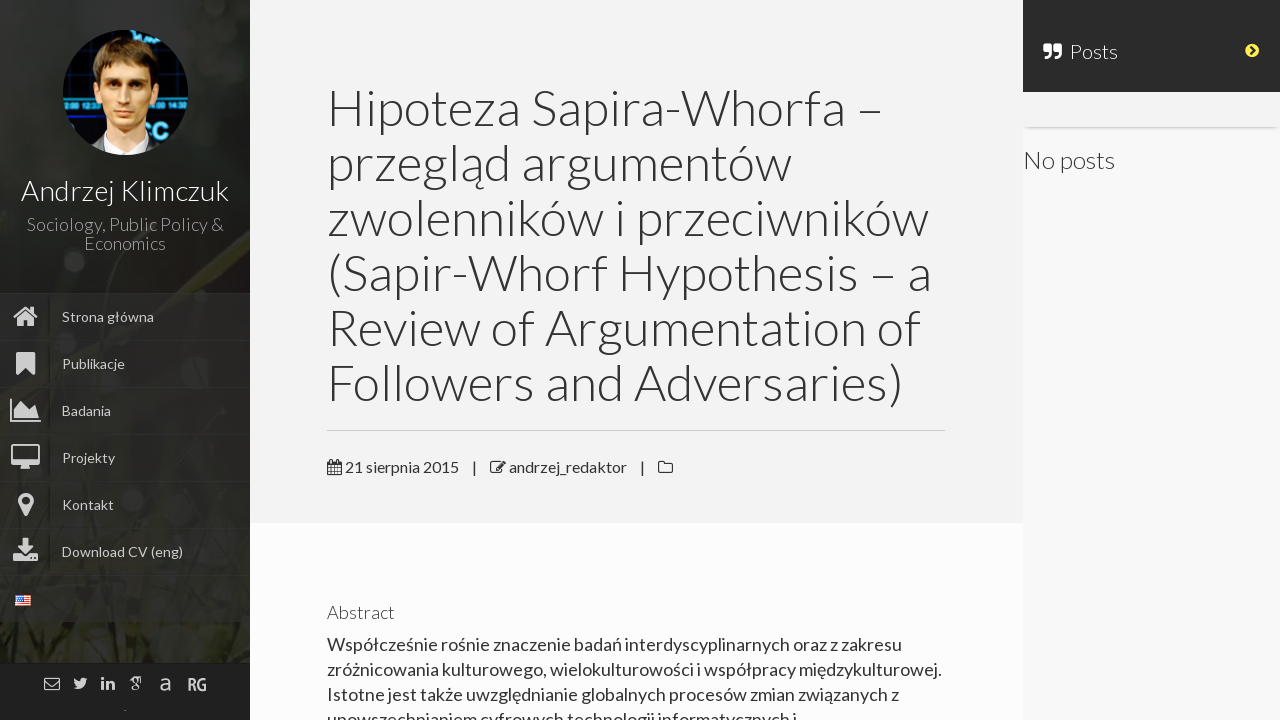

--- FILE ---
content_type: text/html; charset=UTF-8
request_url: https://andrzejklimczuk.com/pl/pubs/hipoteza-sapira-whorfa-przeglad-argumentow-zwolennikow-i-przeciwnikow-sapir-whorf-hypothesis-a-review-of-argumentation-of-followers-and-adversaries-2/
body_size: 8721
content:


	<!DOCTYPE html>
<html lang="pl-PL">
<head>
	<meta charset="UTF-8" />
	<meta http-equiv="X-UA-Compatible" content="chrome=1">
	<title>
		Hipoteza Sapira-Whorfa &#8211; przegląd argumentów zwolenników i przeciwników (Sapir-Whorf Hypothesis – a Review of Argumentation of Followers and Adversaries) | Andrzej Klimczuk	</title>
	
	<meta name="viewport" content="width=device-width, initial-scale=1.0">
	
	<link rel="pingback" href="https://andrzejklimczuk.com/xmlrpc.php" />
	
    <meta name='robots' content='max-image-preview:large' />
	<style>img:is([sizes="auto" i], [sizes^="auto," i]) { contain-intrinsic-size: 3000px 1500px }</style>
	<link rel="alternate" href="https://andrzejklimczuk.com/pl/pubs/hipoteza-sapira-whorfa-przeglad-argumentow-zwolennikow-i-przeciwnikow-sapir-whorf-hypothesis-a-review-of-argumentation-of-followers-and-adversaries-2/" hreflang="pl" />
<link rel="alternate" href="https://andrzejklimczuk.com/pubs/hipoteza-sapira-whorfa-przeglad-argumentow-zwolennikow-i-przeciwnikow-sapir-whorf-hypothesis-a-review-of-argumentation-of-followers-and-adversaries/" hreflang="en" />
<link rel='dns-prefetch' href='//fonts.googleapis.com' />
<link rel="alternate" type="application/rss+xml" title="Andrzej Klimczuk &raquo; Kanał z wpisami" href="https://andrzejklimczuk.com/pl/feed/" />
<link rel="alternate" type="application/rss+xml" title="Andrzej Klimczuk &raquo; Kanał z komentarzami" href="https://andrzejklimczuk.com/pl/comments/feed/" />
<script type="text/javascript">
/* <![CDATA[ */
window._wpemojiSettings = {"baseUrl":"https:\/\/s.w.org\/images\/core\/emoji\/15.0.3\/72x72\/","ext":".png","svgUrl":"https:\/\/s.w.org\/images\/core\/emoji\/15.0.3\/svg\/","svgExt":".svg","source":{"concatemoji":"https:\/\/andrzejklimczuk.com\/wp-includes\/js\/wp-emoji-release.min.js?ver=ee8204c54246a6ae36eecd9fafdb357b"}};
/*! This file is auto-generated */
!function(i,n){var o,s,e;function c(e){try{var t={supportTests:e,timestamp:(new Date).valueOf()};sessionStorage.setItem(o,JSON.stringify(t))}catch(e){}}function p(e,t,n){e.clearRect(0,0,e.canvas.width,e.canvas.height),e.fillText(t,0,0);var t=new Uint32Array(e.getImageData(0,0,e.canvas.width,e.canvas.height).data),r=(e.clearRect(0,0,e.canvas.width,e.canvas.height),e.fillText(n,0,0),new Uint32Array(e.getImageData(0,0,e.canvas.width,e.canvas.height).data));return t.every(function(e,t){return e===r[t]})}function u(e,t,n){switch(t){case"flag":return n(e,"\ud83c\udff3\ufe0f\u200d\u26a7\ufe0f","\ud83c\udff3\ufe0f\u200b\u26a7\ufe0f")?!1:!n(e,"\ud83c\uddfa\ud83c\uddf3","\ud83c\uddfa\u200b\ud83c\uddf3")&&!n(e,"\ud83c\udff4\udb40\udc67\udb40\udc62\udb40\udc65\udb40\udc6e\udb40\udc67\udb40\udc7f","\ud83c\udff4\u200b\udb40\udc67\u200b\udb40\udc62\u200b\udb40\udc65\u200b\udb40\udc6e\u200b\udb40\udc67\u200b\udb40\udc7f");case"emoji":return!n(e,"\ud83d\udc26\u200d\u2b1b","\ud83d\udc26\u200b\u2b1b")}return!1}function f(e,t,n){var r="undefined"!=typeof WorkerGlobalScope&&self instanceof WorkerGlobalScope?new OffscreenCanvas(300,150):i.createElement("canvas"),a=r.getContext("2d",{willReadFrequently:!0}),o=(a.textBaseline="top",a.font="600 32px Arial",{});return e.forEach(function(e){o[e]=t(a,e,n)}),o}function t(e){var t=i.createElement("script");t.src=e,t.defer=!0,i.head.appendChild(t)}"undefined"!=typeof Promise&&(o="wpEmojiSettingsSupports",s=["flag","emoji"],n.supports={everything:!0,everythingExceptFlag:!0},e=new Promise(function(e){i.addEventListener("DOMContentLoaded",e,{once:!0})}),new Promise(function(t){var n=function(){try{var e=JSON.parse(sessionStorage.getItem(o));if("object"==typeof e&&"number"==typeof e.timestamp&&(new Date).valueOf()<e.timestamp+604800&&"object"==typeof e.supportTests)return e.supportTests}catch(e){}return null}();if(!n){if("undefined"!=typeof Worker&&"undefined"!=typeof OffscreenCanvas&&"undefined"!=typeof URL&&URL.createObjectURL&&"undefined"!=typeof Blob)try{var e="postMessage("+f.toString()+"("+[JSON.stringify(s),u.toString(),p.toString()].join(",")+"));",r=new Blob([e],{type:"text/javascript"}),a=new Worker(URL.createObjectURL(r),{name:"wpTestEmojiSupports"});return void(a.onmessage=function(e){c(n=e.data),a.terminate(),t(n)})}catch(e){}c(n=f(s,u,p))}t(n)}).then(function(e){for(var t in e)n.supports[t]=e[t],n.supports.everything=n.supports.everything&&n.supports[t],"flag"!==t&&(n.supports.everythingExceptFlag=n.supports.everythingExceptFlag&&n.supports[t]);n.supports.everythingExceptFlag=n.supports.everythingExceptFlag&&!n.supports.flag,n.DOMReady=!1,n.readyCallback=function(){n.DOMReady=!0}}).then(function(){return e}).then(function(){var e;n.supports.everything||(n.readyCallback(),(e=n.source||{}).concatemoji?t(e.concatemoji):e.wpemoji&&e.twemoji&&(t(e.twemoji),t(e.wpemoji)))}))}((window,document),window._wpemojiSettings);
/* ]]> */
</script>
<style id='wp-emoji-styles-inline-css' type='text/css'>

	img.wp-smiley, img.emoji {
		display: inline !important;
		border: none !important;
		box-shadow: none !important;
		height: 1em !important;
		width: 1em !important;
		margin: 0 0.07em !important;
		vertical-align: -0.1em !important;
		background: none !important;
		padding: 0 !important;
	}
</style>
<link rel='stylesheet' id='wp-block-library-css' href='https://andrzejklimczuk.com/wp-includes/css/dist/block-library/style.min.css?ver=ee8204c54246a6ae36eecd9fafdb357b' type='text/css' media='all' />
<style id='classic-theme-styles-inline-css' type='text/css'>
/*! This file is auto-generated */
.wp-block-button__link{color:#fff;background-color:#32373c;border-radius:9999px;box-shadow:none;text-decoration:none;padding:calc(.667em + 2px) calc(1.333em + 2px);font-size:1.125em}.wp-block-file__button{background:#32373c;color:#fff;text-decoration:none}
</style>
<style id='global-styles-inline-css' type='text/css'>
:root{--wp--preset--aspect-ratio--square: 1;--wp--preset--aspect-ratio--4-3: 4/3;--wp--preset--aspect-ratio--3-4: 3/4;--wp--preset--aspect-ratio--3-2: 3/2;--wp--preset--aspect-ratio--2-3: 2/3;--wp--preset--aspect-ratio--16-9: 16/9;--wp--preset--aspect-ratio--9-16: 9/16;--wp--preset--color--black: #000000;--wp--preset--color--cyan-bluish-gray: #abb8c3;--wp--preset--color--white: #ffffff;--wp--preset--color--pale-pink: #f78da7;--wp--preset--color--vivid-red: #cf2e2e;--wp--preset--color--luminous-vivid-orange: #ff6900;--wp--preset--color--luminous-vivid-amber: #fcb900;--wp--preset--color--light-green-cyan: #7bdcb5;--wp--preset--color--vivid-green-cyan: #00d084;--wp--preset--color--pale-cyan-blue: #8ed1fc;--wp--preset--color--vivid-cyan-blue: #0693e3;--wp--preset--color--vivid-purple: #9b51e0;--wp--preset--gradient--vivid-cyan-blue-to-vivid-purple: linear-gradient(135deg,rgba(6,147,227,1) 0%,rgb(155,81,224) 100%);--wp--preset--gradient--light-green-cyan-to-vivid-green-cyan: linear-gradient(135deg,rgb(122,220,180) 0%,rgb(0,208,130) 100%);--wp--preset--gradient--luminous-vivid-amber-to-luminous-vivid-orange: linear-gradient(135deg,rgba(252,185,0,1) 0%,rgba(255,105,0,1) 100%);--wp--preset--gradient--luminous-vivid-orange-to-vivid-red: linear-gradient(135deg,rgba(255,105,0,1) 0%,rgb(207,46,46) 100%);--wp--preset--gradient--very-light-gray-to-cyan-bluish-gray: linear-gradient(135deg,rgb(238,238,238) 0%,rgb(169,184,195) 100%);--wp--preset--gradient--cool-to-warm-spectrum: linear-gradient(135deg,rgb(74,234,220) 0%,rgb(151,120,209) 20%,rgb(207,42,186) 40%,rgb(238,44,130) 60%,rgb(251,105,98) 80%,rgb(254,248,76) 100%);--wp--preset--gradient--blush-light-purple: linear-gradient(135deg,rgb(255,206,236) 0%,rgb(152,150,240) 100%);--wp--preset--gradient--blush-bordeaux: linear-gradient(135deg,rgb(254,205,165) 0%,rgb(254,45,45) 50%,rgb(107,0,62) 100%);--wp--preset--gradient--luminous-dusk: linear-gradient(135deg,rgb(255,203,112) 0%,rgb(199,81,192) 50%,rgb(65,88,208) 100%);--wp--preset--gradient--pale-ocean: linear-gradient(135deg,rgb(255,245,203) 0%,rgb(182,227,212) 50%,rgb(51,167,181) 100%);--wp--preset--gradient--electric-grass: linear-gradient(135deg,rgb(202,248,128) 0%,rgb(113,206,126) 100%);--wp--preset--gradient--midnight: linear-gradient(135deg,rgb(2,3,129) 0%,rgb(40,116,252) 100%);--wp--preset--font-size--small: 13px;--wp--preset--font-size--medium: 20px;--wp--preset--font-size--large: 36px;--wp--preset--font-size--x-large: 42px;--wp--preset--spacing--20: 0.44rem;--wp--preset--spacing--30: 0.67rem;--wp--preset--spacing--40: 1rem;--wp--preset--spacing--50: 1.5rem;--wp--preset--spacing--60: 2.25rem;--wp--preset--spacing--70: 3.38rem;--wp--preset--spacing--80: 5.06rem;--wp--preset--shadow--natural: 6px 6px 9px rgba(0, 0, 0, 0.2);--wp--preset--shadow--deep: 12px 12px 50px rgba(0, 0, 0, 0.4);--wp--preset--shadow--sharp: 6px 6px 0px rgba(0, 0, 0, 0.2);--wp--preset--shadow--outlined: 6px 6px 0px -3px rgba(255, 255, 255, 1), 6px 6px rgba(0, 0, 0, 1);--wp--preset--shadow--crisp: 6px 6px 0px rgba(0, 0, 0, 1);}:where(.is-layout-flex){gap: 0.5em;}:where(.is-layout-grid){gap: 0.5em;}body .is-layout-flex{display: flex;}.is-layout-flex{flex-wrap: wrap;align-items: center;}.is-layout-flex > :is(*, div){margin: 0;}body .is-layout-grid{display: grid;}.is-layout-grid > :is(*, div){margin: 0;}:where(.wp-block-columns.is-layout-flex){gap: 2em;}:where(.wp-block-columns.is-layout-grid){gap: 2em;}:where(.wp-block-post-template.is-layout-flex){gap: 1.25em;}:where(.wp-block-post-template.is-layout-grid){gap: 1.25em;}.has-black-color{color: var(--wp--preset--color--black) !important;}.has-cyan-bluish-gray-color{color: var(--wp--preset--color--cyan-bluish-gray) !important;}.has-white-color{color: var(--wp--preset--color--white) !important;}.has-pale-pink-color{color: var(--wp--preset--color--pale-pink) !important;}.has-vivid-red-color{color: var(--wp--preset--color--vivid-red) !important;}.has-luminous-vivid-orange-color{color: var(--wp--preset--color--luminous-vivid-orange) !important;}.has-luminous-vivid-amber-color{color: var(--wp--preset--color--luminous-vivid-amber) !important;}.has-light-green-cyan-color{color: var(--wp--preset--color--light-green-cyan) !important;}.has-vivid-green-cyan-color{color: var(--wp--preset--color--vivid-green-cyan) !important;}.has-pale-cyan-blue-color{color: var(--wp--preset--color--pale-cyan-blue) !important;}.has-vivid-cyan-blue-color{color: var(--wp--preset--color--vivid-cyan-blue) !important;}.has-vivid-purple-color{color: var(--wp--preset--color--vivid-purple) !important;}.has-black-background-color{background-color: var(--wp--preset--color--black) !important;}.has-cyan-bluish-gray-background-color{background-color: var(--wp--preset--color--cyan-bluish-gray) !important;}.has-white-background-color{background-color: var(--wp--preset--color--white) !important;}.has-pale-pink-background-color{background-color: var(--wp--preset--color--pale-pink) !important;}.has-vivid-red-background-color{background-color: var(--wp--preset--color--vivid-red) !important;}.has-luminous-vivid-orange-background-color{background-color: var(--wp--preset--color--luminous-vivid-orange) !important;}.has-luminous-vivid-amber-background-color{background-color: var(--wp--preset--color--luminous-vivid-amber) !important;}.has-light-green-cyan-background-color{background-color: var(--wp--preset--color--light-green-cyan) !important;}.has-vivid-green-cyan-background-color{background-color: var(--wp--preset--color--vivid-green-cyan) !important;}.has-pale-cyan-blue-background-color{background-color: var(--wp--preset--color--pale-cyan-blue) !important;}.has-vivid-cyan-blue-background-color{background-color: var(--wp--preset--color--vivid-cyan-blue) !important;}.has-vivid-purple-background-color{background-color: var(--wp--preset--color--vivid-purple) !important;}.has-black-border-color{border-color: var(--wp--preset--color--black) !important;}.has-cyan-bluish-gray-border-color{border-color: var(--wp--preset--color--cyan-bluish-gray) !important;}.has-white-border-color{border-color: var(--wp--preset--color--white) !important;}.has-pale-pink-border-color{border-color: var(--wp--preset--color--pale-pink) !important;}.has-vivid-red-border-color{border-color: var(--wp--preset--color--vivid-red) !important;}.has-luminous-vivid-orange-border-color{border-color: var(--wp--preset--color--luminous-vivid-orange) !important;}.has-luminous-vivid-amber-border-color{border-color: var(--wp--preset--color--luminous-vivid-amber) !important;}.has-light-green-cyan-border-color{border-color: var(--wp--preset--color--light-green-cyan) !important;}.has-vivid-green-cyan-border-color{border-color: var(--wp--preset--color--vivid-green-cyan) !important;}.has-pale-cyan-blue-border-color{border-color: var(--wp--preset--color--pale-cyan-blue) !important;}.has-vivid-cyan-blue-border-color{border-color: var(--wp--preset--color--vivid-cyan-blue) !important;}.has-vivid-purple-border-color{border-color: var(--wp--preset--color--vivid-purple) !important;}.has-vivid-cyan-blue-to-vivid-purple-gradient-background{background: var(--wp--preset--gradient--vivid-cyan-blue-to-vivid-purple) !important;}.has-light-green-cyan-to-vivid-green-cyan-gradient-background{background: var(--wp--preset--gradient--light-green-cyan-to-vivid-green-cyan) !important;}.has-luminous-vivid-amber-to-luminous-vivid-orange-gradient-background{background: var(--wp--preset--gradient--luminous-vivid-amber-to-luminous-vivid-orange) !important;}.has-luminous-vivid-orange-to-vivid-red-gradient-background{background: var(--wp--preset--gradient--luminous-vivid-orange-to-vivid-red) !important;}.has-very-light-gray-to-cyan-bluish-gray-gradient-background{background: var(--wp--preset--gradient--very-light-gray-to-cyan-bluish-gray) !important;}.has-cool-to-warm-spectrum-gradient-background{background: var(--wp--preset--gradient--cool-to-warm-spectrum) !important;}.has-blush-light-purple-gradient-background{background: var(--wp--preset--gradient--blush-light-purple) !important;}.has-blush-bordeaux-gradient-background{background: var(--wp--preset--gradient--blush-bordeaux) !important;}.has-luminous-dusk-gradient-background{background: var(--wp--preset--gradient--luminous-dusk) !important;}.has-pale-ocean-gradient-background{background: var(--wp--preset--gradient--pale-ocean) !important;}.has-electric-grass-gradient-background{background: var(--wp--preset--gradient--electric-grass) !important;}.has-midnight-gradient-background{background: var(--wp--preset--gradient--midnight) !important;}.has-small-font-size{font-size: var(--wp--preset--font-size--small) !important;}.has-medium-font-size{font-size: var(--wp--preset--font-size--medium) !important;}.has-large-font-size{font-size: var(--wp--preset--font-size--large) !important;}.has-x-large-font-size{font-size: var(--wp--preset--font-size--x-large) !important;}
:where(.wp-block-post-template.is-layout-flex){gap: 1.25em;}:where(.wp-block-post-template.is-layout-grid){gap: 1.25em;}
:where(.wp-block-columns.is-layout-flex){gap: 2em;}:where(.wp-block-columns.is-layout-grid){gap: 2em;}
:root :where(.wp-block-pullquote){font-size: 1.5em;line-height: 1.6;}
</style>
<link rel='stylesheet' id='contact-form-7-css' href='https://andrzejklimczuk.com/wp-content/plugins/contact-form-7/includes/css/styles.css?ver=6.0' type='text/css' media='all' />
<link rel='stylesheet' id='font-awesome-four-css' href='https://andrzejklimczuk.com/wp-content/plugins/font-awesome-4-menus/css/font-awesome.min.css?ver=4.7.0' type='text/css' media='all' />
<link rel='stylesheet' id='faculty-lato-css' href='https://fonts.googleapis.com/css?family=Lato%3A100%2C300%2C400%2C700%2C100italic%2C300italic%2C400italic&#038;ver=6.7.4' type='text/css' media='all' />
<link rel='stylesheet' id='bootstrap-style-css' href='https://andrzejklimczuk.com/wp-content/themes/faculty/css/bootstrap.css?ver=ee8204c54246a6ae36eecd9fafdb357b' type='text/css' media='all' />
<link rel='stylesheet' id='magnific-pupup-css' href='https://andrzejklimczuk.com/wp-content/themes/faculty/css/magnific-popup.css?ver=ee8204c54246a6ae36eecd9fafdb357b' type='text/css' media='all' />
<link rel='stylesheet' id='faculty-styles-css' href='https://andrzejklimczuk.com/wp-content/themes/faculty/css/style.css?ver=1.5.1' type='text/css' media='' />
<link rel='stylesheet' id='faculty-custom-style-css' href='https://andrzejklimczuk.com/wp-content/themes/faculty/css/styles/default.css?ver=ee8204c54246a6ae36eecd9fafdb357b' type='text/css' media='all' />
<link rel='stylesheet' id='owl_acadmicons-css' href='https://andrzejklimczuk.com/wp-content/themes/faculty/css/academicons.css?ver=1.6.0' type='text/css' media='all' />
<link rel='stylesheet' id='xr-styles-css' href='https://andrzejklimczuk.com/wp-content/themes/faculty-child/style.css?ver=ee8204c54246a6ae36eecd9fafdb357b' type='text/css' media='all' />
<script type="text/javascript" src="https://andrzejklimczuk.com/wp-includes/js/jquery/jquery.min.js?ver=3.7.1" id="jquery-core-js"></script>
<script type="text/javascript" src="https://andrzejklimczuk.com/wp-includes/js/jquery/jquery-migrate.min.js?ver=3.4.1" id="jquery-migrate-js"></script>
<script type="text/javascript" src="https://andrzejklimczuk.com/wp-content/themes/faculty/js/modernizr.custom.63321.js?ver=ee8204c54246a6ae36eecd9fafdb357b" id="modernizer-js"></script>
<script></script><link rel="https://api.w.org/" href="https://andrzejklimczuk.com/wp-json/" /><link rel="EditURI" type="application/rsd+xml" title="RSD" href="https://andrzejklimczuk.com/xmlrpc.php?rsd" />
<link rel="canonical" href="https://andrzejklimczuk.com/pl/pubs/hipoteza-sapira-whorfa-przeglad-argumentow-zwolennikow-i-przeciwnikow-sapir-whorf-hypothesis-a-review-of-argumentation-of-followers-and-adversaries-2/" />
<link rel="alternate" title="oEmbed (JSON)" type="application/json+oembed" href="https://andrzejklimczuk.com/wp-json/oembed/1.0/embed?url=https%3A%2F%2Fandrzejklimczuk.com%2Fpl%2Fpubs%2Fhipoteza-sapira-whorfa-przeglad-argumentow-zwolennikow-i-przeciwnikow-sapir-whorf-hypothesis-a-review-of-argumentation-of-followers-and-adversaries-2%2F" />
<link rel="alternate" title="oEmbed (XML)" type="text/xml+oembed" href="https://andrzejklimczuk.com/wp-json/oembed/1.0/embed?url=https%3A%2F%2Fandrzejklimczuk.com%2Fpl%2Fpubs%2Fhipoteza-sapira-whorfa-przeglad-argumentow-zwolennikow-i-przeciwnikow-sapir-whorf-hypothesis-a-review-of-argumentation-of-followers-and-adversaries-2%2F&#038;format=xml" />
<script type="text/javascript">var siteUrl = "https://andrzejklimczuk.com/pl/strona-glowna/"; var isSingle = true; var blogUrl = "https://andrzejklimczuk.com/pl/strona-glowna/blog/"; var perfectScroll = "off"; var blogAjaxState = "off"; var pubsFilter = "false"; var pubsMix=true;</script><style>
	   		#blog-content,
	   		#archive-content,
	   		.fac-page,.home{
	   			overflow:auto;
	   			overflow-x:hidden;
   			}
   		ul#navigation > li.external:hover a .fa,
		ul#navigation > li.current-menu-item > a .fa,
		ul#navigation > li.current-menu-parent > a .fa,
		.cd-active.cd-dropdown > span
		{
			color:#1e73be;
		}
		ul.ul-dates div.dates span,
		ul.ul-card li .dy .degree,
		ul.timeline li .date,
		#labp-heads-wrap,
		.labp-heads-wrap,
		.ul-withdetails li .imageoverlay,
		.cd-active.cd-dropdown ul li span:hover,
		.pubmain .pubassets a.pubcollapse,
		.pitems .pubmain .pubassets a:hover,
		.pitems .pubmain .pubassets a:focus,
		.pitems .pubmain .pubassets a.pubcollapse,
		.commentlist .reply
		{
			background-color: #1e73be;
		}
		.ul-boxed li,
		ul.timeline li .data,.widget ul li,
		.fac-pagination{
			border-left-color:#1e73be;
		}
		#labp-heads-wrap:after{
			border-top-color: #1e73be;
		}
		ul.ul-dates div.dates span:last-child,
		ul.ul-card li .dy .year,
		ul.timeline li.open .circle{
			background-color: #145893;
		}
		ul.timeline li.open .data {
			border-left-color: #145893;
		}
		.pitems .pubmain .pubassets {
			border-top-color: #145893;
		}

		ul#navigation > li:hover,
		ul#navigation > li:focus,
		ul#navigation > li.current-menu-item,
		ul#navigation > li.current-menu-parent {
			background-color: #363636;
			border-top: 1px solid #373737;
			border-bottom: 1px solid #2B2B2B;
		}

		ul#navigation > li {
			background-color: #303030;
			border-top: 1px solid #373737;
			border-bottom: 1px solid #2B2B2B;
		}



		.fac-page #inside >.wpb_row:first-child:before {
			border-top-color: #f3f3f3;
		}
		.fac-page #inside >.wpb_row:nth-child(odd),
		.fac-page .section:nth-child(odd){
			background-color: #f7f7f7;
		}
		.fac-page #inside >.wpb_row:nth-child(even),
		.fac-page .section:nth-child(even){
			background-color: #fcfcfc;
		}
		.fac-page #inside >.wpb_row:first-child,
		.pageheader {
			background-color: #f3f3f3;
		}
		.fac-page #inside >.wpb_row:first-child:before,
		.pageheader:after {
			border-top-color: #f3f3f3;
		}

		#sidebar,
		ul#navigation .sub-menu {
			background-color: #2b2b2b;
		}

		#sidebar-footer{
			background-color: #202020;
	 	}

		#gallery-header{
			background-color: #2c2c2d;
		}
		#gallery-large{
			background-color: #303030;
		}
		ul.ul-card li,
		ul.timeline li .data,
		.ul-boxed li,
		.ul-withdetails li,
		.pitems .pubmain,
		.commentlist li{
			background-color: #FdFdFd;
		}

		ul.timeline li.open .data,
		.ul-withdetails li .details,
		#lab-details,
		.pitems .pubdetails,
		.commentlist .comment-author-admin{
			background-color: #fff;
		}
		a#hideshow,#hideshow i{
			color: #FFED52;
		}
		.archive-header{
			background-color: #2b2b2b;
			color: ;
		}

		#profile .title h2{
			font-size: 28px;
		}
		#profile .title h3{
			font-size: 18px;
		}
		ul#navigation > li > a{
			font-size: 14px;
		}
		body{
			font-size: 16px;
		}
		.fac-big-title{
			font-size: 50px;
		}
		.headercontent .title{
			font-size: 50px;
		}
		.fac-title, .fac-big-title, .headercontent .title{
			color: #333333;
		}
		</style><link rel="icon" type="image/png" href="">
	<!--[if lt IE 9]>
          <script src="https://oss.maxcdn.com/libs/html5shiv/3.7.0/html5shiv.js"></script>
          <script src="https://oss.maxcdn.com/libs/respond.js/1.4.2/respond.min.js"></script>
    <![endif]-->
	<style type="text/css">.recentcomments a{display:inline !important;padding:0 !important;margin:0 !important;}</style><meta name="generator" content="Powered by WPBakery Page Builder - drag and drop page builder for WordPress."/>
<noscript><style> .wpb_animate_when_almost_visible { opacity: 1; }</style></noscript>	</head>
	
	<body data-rsssl=1  class="publications-template-default single single-publications postid-601 wpb-js-composer js-comp-ver-8.0.1 vc_responsive">
	
        <div id="wrapper">
            <a href="#sidebar" class="mobilemenu"><i class="fa fa-bars"></i></a>

<div id="sidebar">
    <div id="sidebar-wrapper">
        <div id="sidebar-inner">
          <!-- Profile/logo section-->
          <div id="profile" class="clearfix">
              <div class="portrate 
                            ">
                <a href="https://andrzejklimczuk.com"><img src="https://andrzejklimczuk.com/wp-content/uploads/2015/08/DSC_3740small.jpg" alt="Andrzej Klimczuk"></a>
              </div>
              <div class="title">
                  <h2>Andrzej Klimczuk</h2>
                  <h3>Sociology, Public Policy & Economics</h3>
              </div>   
          </div>
          <!-- /Profile/logo section-->

          <!-- Main navigation-->
          <div id="main-nav">

              <ul id = "navigation" class = ""><li id="menu-item-467" class="menu-item menu-item-type-post_type menu-item-object-page menu-item-home menu-item-467"><a href="https://andrzejklimczuk.com/pl/strona-glowna/"><i class="fa fa-home"></i><span class="fontawesome-text"> Strona główna</span></a></li>
<li id="menu-item-464" class="menu-item menu-item-type-custom menu-item-object-custom menu-item-464"><a href="https://andrzejklimczuk.com/pl/pubs/"><i class="fa fa-bookmark"></i><span class="fontawesome-text"> Publikacje</span></a></li>
<li id="menu-item-474" class="ajax-fac menu-item menu-item-type-post_type menu-item-object-page menu-item-474"><a href="https://andrzejklimczuk.com/badania/"><i class="fa fa-area-chart"></i><span class="fontawesome-text"> Badania</span></a></li>
<li id="menu-item-475" class="ajax-fac menu-item menu-item-type-post_type menu-item-object-page menu-item-475"><a href="https://andrzejklimczuk.com/pl/projekty/"><i class="fa fa-desktop"></i><span class="fontawesome-text"> Projekty</span></a></li>
<li id="menu-item-461" class="ajax-fac menu-item menu-item-type-post_type menu-item-object-page menu-item-461"><a href="https://andrzejklimczuk.com/pl/kontakt/"><i class="fa fa-map-marker"></i><span class="fontawesome-text"> Kontakt</span></a></li>
<li id="menu-item-465" class="menu-item menu-item-type-custom menu-item-object-custom menu-item-465"><a href="https://andrzejklimczuk.com/wp-content/uploads/2015/08/CV-Andrzej-Klimczuk_Europass-2024-11-09.pdf"><i class="fa fa-download"></i><span class="fontawesome-text"> Download CV (eng)</span></a></li>
<li id="menu-item-457-en" class="lang-item lang-item-9 lang-item-en lang-item-first menu-item menu-item-type-custom menu-item-object-custom menu-item-457-en"><a href="https://andrzejklimczuk.com/" hreflang="en-US" lang="en-US"><img src="[data-uri]" alt="English" width="16" height="11" style="width: 16px; height: 11px;" /></a></li>
</ul>          </div>
          <!-- /Main navigation-->

          <!--Sidebar footer-->
           <!-- Sidebar footer -->
<div id="sidebar-footer">
    <div class="social-icons">
        <ul>
                        <li><a target="_blank" href="mailto:klimczukandrzej@gmail.com"><i class="fa fa-envelope-o"></i></a></li>
            
                                    <li><a target="_blank" href="https://twitter.com/AndrzejKlimczuk"><i class="fa fa-twitter"></i></a></li>
                        
            
                        <li><a target="_blank" href="http://www.linkedin.com/in/andrzejklimczuk"><i class="fa fa-linkedin"></i></a></li>
            
                        <li><a target="_blank" href="http://scholar.google.com/citations?user=nUC8_E0AAAAJ"><i class="ai ai-google-scholar"></i></a></li>
                        
                        <li><a target="_blank" href="https://sgh-pl.academia.edu/AndrzejKlimczuk"><i class="academia"></i></a></li>
                        
                        <li><a target="_blank" href="https://www.researchgate.net/profile/Andrzej_Klimczuk/"><i class="researchgate"></i></a></li>
            
            

                        
                                                
                    </ul>
    </div>

    
        <div id="copyright">.</div>
    
</div>
 <!-- /Sidebar footer -->           <!--Sidebar footer-->
        </div>

    </div>
        

          

</div>
            <div id="main">
	    <div class="" data-pos="home" data-url="https://andrzejklimczuk.com/pl/pubs/hipoteza-sapira-whorfa-przeglad-argumentow-zwolennikow-i-przeciwnikow-sapir-whorf-hypothesis-a-review-of-argumentation-of-followers-and-adversaries-2/">
	    	<a id="hideshow" href="#"><i class="fa fa-chevron-circle-right"></i><span>List</span></a>
			<div id="blog-content">



			    <div class="inner-wrapper" id="ajax-single-post">
					<!-- here will be populated with the single post content -->
			    
										
					<div class="pageheader">
    <div class="headercontent">
        <div class="section-container">
            
            			            <h2 class="title">Hipoteza Sapira-Whorfa &#8211; przegląd argumentów zwolenników i przeciwników (Sapir-Whorf Hypothesis – a Review of Argumentation of Followers and Adversaries)</h2>
            
            <div class="post-meta">
            	
            	<span><i class="fa fa-calendar"></i>&nbsp;21 sierpnia 2015</span>
	            
	            	            | <span><i class="fa fa-edit"></i>&nbsp;andrzej_redaktor</span>
	            
	            | <span><i class="fa fa-folder-o"></i>&nbsp;</span>
	            
	            	            
	           
	            <ul class="post-socials">
	            		                	                	            </ul>


            </div>
            
        </div>
    </div>
</div>

<div class="page-contents color-1">
	<div class="section">
		<div class="section-container">
			<h4>Abstract</h4>
<p>Współcześnie rośnie znaczenie badań interdyscyplinarnych oraz z zakresu zróżnicowania kulturowego, wielokulturowości i współpracy międzykulturowej. Istotne jest także uwzględnianie globalnych procesów zmian związanych z upowszechnianiem cyfrowych technologii informatycznych i telekomunikacyjnych. Jedną z teorii mających podstawowe znaczenie w tym obszarze badań jest koncepcja autorstwa E. Sapira i B.L. Whorfa. Celem artykułu jest przybliżenie aktualności sporu naukowego dotyczącego poglądów tych autorów na relacje pomiędzy językiem a poznaniem. Opracowanie opiera się na krytycznej analizie literatury przedmiotu. W podsumowaniu wskazane zostały główne wnioski i rekomendacje co do dalszych kierunków badań.<br />
**<br />
Nowadays is growing importance of interdisciplinary research and in the field of cultural diversity, multiculturalism and intercultural cooperation. It is important also to take into account the global processes of changes associated with the dissemination of digital information and communication technologies. One of the theories which are essential in this area of research is the concept by E. Sapir and B.L. Whorf. The purpose of the article is to introduce into a current condition of scientific dispute concerning the views of these authors on the relationship between language and cognition. Paper is based on a critical analysis of the literature. In conclusion, the main findings and recommendations for further research were identified.</p>
					</div>
	</div>
</div>


				</div>


			</div>

			<div id="blog-side">
	        	
	        	<div class="archive-header" id="archive-header">
					
					<h3 class="archive-title"><i class="fa-quote-right fa"></i>&nbsp;&nbsp;Posts</h3>
					
				</div>

				<div id="postlist">
					


	<div id="blog-navigation">
			</div>


<div class="archive-contnet" id="archive-content">
	<div class="inner-wrapper">

					<h3>No posts</h3>
			</div>	
</div>

					        	</div>
	        </div>
		</div>
	    <div id="overlay"></div>
	</div>

				</div>
        </div>
        
        <div id="facwpfooter">
        	<script type="text/javascript" src="https://andrzejklimczuk.com/wp-includes/js/dist/hooks.min.js?ver=4d63a3d491d11ffd8ac6" id="wp-hooks-js"></script>
<script type="text/javascript" src="https://andrzejklimczuk.com/wp-includes/js/dist/i18n.min.js?ver=5e580eb46a90c2b997e6" id="wp-i18n-js"></script>
<script type="text/javascript" id="wp-i18n-js-after">
/* <![CDATA[ */
wp.i18n.setLocaleData( { 'text direction\u0004ltr': [ 'ltr' ] } );
/* ]]> */
</script>
<script type="text/javascript" src="https://andrzejklimczuk.com/wp-content/plugins/contact-form-7/includes/swv/js/index.js?ver=6.0" id="swv-js"></script>
<script type="text/javascript" id="contact-form-7-js-before">
/* <![CDATA[ */
var wpcf7 = {
    "api": {
        "root": "https:\/\/andrzejklimczuk.com\/wp-json\/",
        "namespace": "contact-form-7\/v1"
    }
};
/* ]]> */
</script>
<script type="text/javascript" src="https://andrzejklimczuk.com/wp-content/plugins/contact-form-7/includes/js/index.js?ver=6.0" id="contact-form-7-js"></script>
<script type="text/javascript" src="https://andrzejklimczuk.com/wp-content/themes/faculty/js/bootstrap.min.js?ver=1.5.1" id="bootstrap-script-js"></script>
<script type="text/javascript" src="https://andrzejklimczuk.com/wp-content/themes/faculty/js/jquery.touchSwipe.min.js?ver=1.5.1" id="touchSwip-js"></script>
<script type="text/javascript" src="https://andrzejklimczuk.com/wp-content/themes/faculty/js/jquery.mousewheel.js?ver=1.5.1" id="mouswheel-js"></script>
<script type="text/javascript" src="https://andrzejklimczuk.com/wp-content/themes/faculty/js/jquery.carouFredSel-6.2.1-packed.js?ver=1.5.1" id="carouFredSel-js"></script>
<script type="text/javascript" src="https://andrzejklimczuk.com/wp-content/themes/faculty/js/jquery.dropdownit.js?ver=1.5.1" id="dropdown-js"></script>
<script type="text/javascript" src="https://andrzejklimczuk.com/wp-content/themes/faculty/js/jquery.mixitup.min.js?ver=1.5.1" id="mixitup-js"></script>
<script type="text/javascript" src="https://andrzejklimczuk.com/wp-content/themes/faculty/js/magnific-popup.js?ver=1.5.1" id="magnific-popup-js"></script>
<script type="text/javascript" src="https://andrzejklimczuk.com/wp-includes/js/imagesloaded.min.js?ver=5.0.0" id="imagesloaded-js"></script>
<script type="text/javascript" src="https://andrzejklimczuk.com/wp-includes/js/masonry.min.js?ver=4.2.2" id="masonry-js"></script>
<script type="text/javascript" src="https://andrzejklimczuk.com/wp-content/themes/faculty/js/ScrollToPlugin.min.js?ver=1.5.1" id="scrollTo-js"></script>
<script type="text/javascript" src="https://andrzejklimczuk.com/wp-content/themes/faculty/js/TweenMax.min.js?ver=1.5.1" id="tweenmax-js"></script>
<script type="text/javascript" src="https://andrzejklimczuk.com/wp-content/themes/faculty/js/jquery.nicescroll.min.js?ver=1.5.1" id="nice-scroll-js"></script>
<script type="text/javascript" src="https://andrzejklimczuk.com/wp-content/themes/faculty/js/owwwlab-lab-carousel.js?ver=1.5.1" id="owlab-lab-carousel-js"></script>
<script type="text/javascript" src="https://andrzejklimczuk.com/wp-includes/js/comment-reply.min.js?ver=ee8204c54246a6ae36eecd9fafdb357b" id="comment-reply-js" async="async" data-wp-strategy="async"></script>
<script type="text/javascript" src="https://andrzejklimczuk.com/wp-content/themes/faculty/js/waypoints.min.js?ver=1.5.1" id="waypoints-js"></script>
<script type="text/javascript" src="https://andrzejklimczuk.com/wp-content/plugins/js_composer/assets/js/dist/js_composer_front.min.js?ver=8.0.1" id="wpb_composer_front_js-js"></script>
<script type="text/javascript" src="https://andrzejklimczuk.com/wp-content/themes/faculty/js/custom.js?ver=1.5.1" id="faculty-script-js"></script>
<script></script>        </div>
    </body>
</html>





--- FILE ---
content_type: text/css
request_url: https://andrzejklimczuk.com/wp-content/themes/faculty/style.css
body_size: 92
content:
/*
Theme Name: Faculty
Theme URI: http://owwwlab.com/wp-faculty
Author: owwwlab
Author URI: http://owwwlab.com
Description: Faculty is a unique theme for academic personal profile
Version: 3.7.0
License: GNU General Public License
License URI: license.txt
Tags: theme-options, full-width-template, fluid-layout, sticky-post, black, white, threaded-comments, photoblogging, featured-images
Text Domain: faculty
*/


/*
find the styles at the css folder
*/

--- FILE ---
content_type: application/javascript
request_url: https://andrzejklimczuk.com/wp-content/themes/faculty/js/ScrollToPlugin.min.js?ver=1.5.1
body_size: 731
content:
/*!
 * VERSION: beta 1.7.1
 * DATE: 2013-10-23
 * UPDATES AND DOCS AT: http://www.greensock.com
 *
 * @license Copyright (c) 2008-2013, GreenSock. All rights reserved.
 * This work is subject to the terms at http://www.greensock.com/terms_of_use.html or for
 * Club GreenSock members, the software agreement that was issued with your membership.
 * 
 * @author: Jack Doyle, jack@greensock.com
 **/
(window._gsQueue||(window._gsQueue=[])).push(function(){"use strict";var t=document.documentElement,e=window,i=function(i,s){var r="x"===s?"Width":"Height",n="scroll"+r,a="client"+r,o=document.body;return i===e||i===t||i===o?Math.max(t[n],o[n])-(e["inner"+r]||Math.max(t[a],o[a])):i[n]-i["offset"+r]},s=window._gsDefine.plugin({propName:"scrollTo",API:2,init:function(t,s,r){return this._wdw=t===e,this._target=t,this._tween=r,"object"!=typeof s&&(s={y:s}),this._autoKill=s.autoKill!==!1,this.x=this.xPrev=this.getX(),this.y=this.yPrev=this.getY(),null!=s.x?this._addTween(this,"x",this.x,"max"===s.x?i(t,"x"):s.x,"scrollTo_x",!0):this.skipX=!0,null!=s.y?this._addTween(this,"y",this.y,"max"===s.y?i(t,"y"):s.y,"scrollTo_y",!0):this.skipY=!0,!0},set:function(t){this._super.setRatio.call(this,t);var i=this._wdw||!this.skipX?this.getX():this.xPrev,s=this._wdw||!this.skipY?this.getY():this.yPrev,r=s-this.yPrev,n=i-this.xPrev;this._autoKill&&(!this.skipX&&(n>7||-7>n)&&(this.skipX=!0),!this.skipY&&(r>7||-7>r)&&(this.skipY=!0),this.skipX&&this.skipY&&this._tween.kill()),this._wdw?e.scrollTo(this.skipX?i:this.x,this.skipY?s:this.y):(this.skipY||(this._target.scrollTop=this.y),this.skipX||(this._target.scrollLeft=this.x)),this.xPrev=this.x,this.yPrev=this.y}}),r=s.prototype;s.max=i,r.getX=function(){return this._wdw?null!=e.pageXOffset?e.pageXOffset:null!=t.scrollLeft?t.scrollLeft:document.body.scrollLeft:this._target.scrollLeft},r.getY=function(){return this._wdw?null!=e.pageYOffset?e.pageYOffset:null!=t.scrollTop?t.scrollTop:document.body.scrollTop:this._target.scrollTop},r._kill=function(t){return t.scrollTo_x&&(this.skipX=!0),t.scrollTo_y&&(this.skipY=!0),this._super._kill.call(this,t)}}),window._gsDefine&&window._gsQueue.pop()();